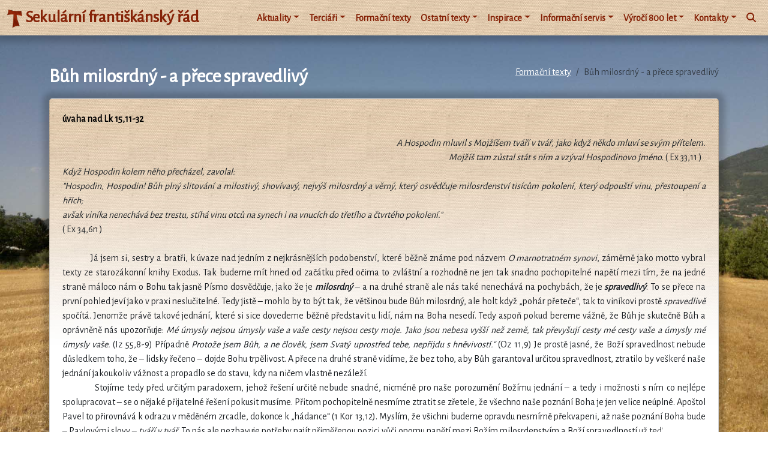

--- FILE ---
content_type: text/html; charset=utf-8
request_url: https://www.sfr.cz/texty/formacni-texty/a/buh-milosrdny-a-prece-spravedlivy
body_size: 14657
content:


<!DOCTYPE html>


<html>
<head><meta charset="UTF-8" /><meta http-equiv="X-UA-Compatible" content="IE=edge" /><meta name="viewport" content="width=device-width, initial-scale=1.0" /><title>
	Formační texty | Sekulární františkánský řád
</title><link rel="shortcut icon" href="/favicon.ico" type="image/x-icon" /><link rel="icon" href="/favicon.ico" type="image/x-icon" /><link href="https://cdn.fmm.cz/fontawesome4/css/font-awesome.min.css" rel="stylesheet" /><link rel="stylesheet" href="/content/css/site.min.css?20250509" />
    <script type="text/javascript" src="/content/scripts/site.min.js?20250509"></script>
    
</head>
<body>
    <header class="fixed-top">
        <nav class='navbar navbar-expand-xl navbar-multilevel'>
            <div class='container-fluid'>
                <a class='navbar-brand' href='/'>
                    <h1 class='h3 m-0 p-0'>
                        <img src='/content/img/tau.png' height='30' />&nbsp;Sekulární františkánský řád</h1>
                </a>
                <button class='navbar-toggler' type='button' data-bs-toggle='collapse' data-bs-target='#navbarNav' aria-controls='navbarNav' aria-expanded='false' aria-label='Toggle navigation'><span class='navbar-toggler-icon'></span></button>
                <div class='collapse navbar-collapse' id='navbarNav'>
                    <ul class='navbar-nav sm ms-auto'>
                        
<li class='nav-item dropdown  menu-level-0 page-1006 '>
                                                            <a class='nav-link dropdown-toggle' href='#' id='navitem1006' data-bs-toggle='dropdown' aria-haspopup='true' aria-expanded='false'>Aktuality</a>
                                                            <ul class='dropdown-menu roll-left' aria-labelledby='navitem1006'>
<li class=' menu-level-1 page-3 '><a class='dropdown-item' href='/aktuality/novinky' id='navitem3'>Novinky</a></li><li class=' menu-level-1 page-1015 '><a class='dropdown-item' href='/aktuality/pozvanky' id='navitem1015'>Pozvánky</a></li></ul></li>
<li class='nav-item dropdown  menu-level-0 page-1007 '>
                                                            <a class='nav-link dropdown-toggle' href='#' id='navitem1007' data-bs-toggle='dropdown' aria-haspopup='true' aria-expanded='false'>Terciáři</a>
                                                            <ul class='dropdown-menu roll-left' aria-labelledby='navitem1007'>
<li class=' menu-level-1 page-1019 '><a class='dropdown-item' href='/terciari/mistni-spolecenstvi' id='navitem1019'>Místní společenství</a></li><li class=' menu-level-1 page-1016 '><a class='dropdown-item' href='/terciari/narodni-rada' id='navitem1016'>Národní společenství a národní rada</a></li><li class=' menu-level-1 page-1020 '><a class='dropdown-item' href='/terciari/mezinarodni-spolecenstvi' id='navitem1020'>Mezinárodní společenství</a></li><li class=' menu-level-1 page-1021 '><a class='dropdown-item' href='/terciari/zakladni-dokumenty' id='navitem1021'>Základní dokumenty</a></li><li class=' menu-level-1 page-1014 '><a class='dropdown-item' href='/terciari/historie' id='navitem1014'>Historie</a></li></ul></li>
<li class='nav-item  active menu-level-0 page-1022 '><a class='nav-link' href='/texty/formacni-texty' id='navitem1022'>Formační texty</a></li><li class='nav-item dropdown  menu-level-0 page-1008 '>
                                                            <a class='nav-link dropdown-toggle' href='#' id='navitem1008' data-bs-toggle='dropdown' aria-haspopup='true' aria-expanded='false'>Ostatní texty</a>
                                                            <ul class='dropdown-menu roll-left' aria-labelledby='navitem1008'>
<li class=' menu-level-1 page-1024 '><a class='dropdown-item' href='/ostatni-texty/zakladni-kurs-frantiskanskeho-misionarskeho-charismatu' id='navitem1024'>Základní kurs františkánského misionářského charismatu</a></li><li class=' menu-level-1 page-1025 '><a class='dropdown-item' href='/ostatni-texty/formacek' id='navitem1025'>Formáček</a></li><li class=' menu-level-1 page-1027 '><a class='dropdown-item' href='/ostatni-texty/frantiskanska-literatura' id='navitem1027'>Františkánská literatura</a></li><li class=' menu-level-1 page-1044 '><a class='dropdown-item' href='/ostatni-texty/archiv-poutnika' id='navitem1044'>Archiv Poutníka</a></li><li class=' menu-level-1 page-1046 '><a class='dropdown-item' href='/ostatni-texty/liturgicky-kalendar' id='navitem1046'>Liturgický kalendář</a></li><li class=' menu-level-1 page-1051 '><a class='dropdown-item' href='/ostatni-texty/sbornik-pramenu-ke-studiu-dila-frantiska-noska' id='navitem1051'>Sborník pramenů ke studiu díla Františka Noska</a></li></ul></li>
<li class='nav-item dropdown  menu-level-0 page-1009 '>
                                                            <a class='nav-link dropdown-toggle' href='#' id='navitem1009' data-bs-toggle='dropdown' aria-haspopup='true' aria-expanded='false'>Inspirace</a>
                                                            <ul class='dropdown-menu roll-left' aria-labelledby='navitem1009'>
<li class=' menu-level-1 page-1028 '><a class='dropdown-item' href='/inspirace/svati-frantiskanske-rodiny' id='navitem1028'>Svatí františkánské  rodiny</a></li><li class=' menu-level-1 page-1029 '><a class='dropdown-item' href='/inspirace/fotogalerie' id='navitem1029'>Fotogalerie</a></li><li class=' menu-level-1 page-1045 '><a class='dropdown-item' href='/inspirace/frantiskanska-mista' id='navitem1045'>Františkánská místa</a></li><li class=' menu-level-1 page-1013 '><a class='dropdown-item' href='/inspirace/cyrilometodejska-pout' id='navitem1013'>Cyrilometodějská pouť</a></li><li class=' menu-level-1 page-1035 '><a class='dropdown-item' href='/inspirace/ke-stazeni' id='navitem1035'>Ke stažení</a></li><li class=' menu-level-1 page-1031 '><a class='dropdown-item' href='https://www.frantiskani.cz/index.php/kalendar-rocni-akce-sekularniho-frantiskanskeho-radu/' id='navitem1031'>Františkánský kalendář</a></li></ul></li>
<li class='nav-item dropdown  menu-level-0 page-1010 '>
                                                            <a class='nav-link dropdown-toggle' href='#' id='navitem1010' data-bs-toggle='dropdown' aria-haspopup='true' aria-expanded='false'>Informační servis</a>
                                                            <ul class='dropdown-menu roll-left' aria-labelledby='navitem1010'>
<li class=' menu-level-1 page-1032 '><a class='dropdown-item' href='/informacni-servis/zpravodaj-narodniho-bratrskeho-spolecenstvi' id='navitem1032'>Zpravodaj národního bratrského společenství</a></li><li class=' menu-level-1 page-1033 '><a class='dropdown-item' href='/informacni-servis/zapisy-z-jednani-narodni-rady' id='navitem1033'>Zápisy z jednání národní rady</a></li><li class=' menu-level-1 page-1034 '><a class='dropdown-item' href='/informacni-servis/zpravy-o-cinnosti-sfr' id='navitem1034'>Zprávy o činnosti SFŘ</a></li></ul></li>
<li class='nav-item dropdown  menu-level-0 page-1011 '>
                                                            <a class='nav-link dropdown-toggle' href='#' id='navitem1011' data-bs-toggle='dropdown' aria-haspopup='true' aria-expanded='false'>Výročí 800 let</a>
                                                            <ul class='dropdown-menu roll-left' aria-labelledby='navitem1011'>
<li class=' menu-level-1 page-1036 '><a class='dropdown-item' href='/vyroci-800-let/zivot-v-mbs' id='navitem1036'>Život v MBS</a></li><li class=' menu-level-1 page-1037 '><a class='dropdown-item' href='/vyroci-800-let/zivotni-cesta-bratri-a-sester' id='navitem1037'>Životní cesta bratří a sester</a></li><li class=' menu-level-1 page-1038 '><a class='dropdown-item' href='/vyroci-800-let/povolani-a-obdarovani' id='navitem1038'>Povolání a obdarování</a></li><li class=' menu-level-1 page-1039 '><a class='dropdown-item' href='/vyroci-800-let/nasi-duchovni-asistenti-a-knezi' id='navitem1039'>Naši duchovní asistenti a kněží</a></li><li class=' menu-level-1 page-1040 '><a class='dropdown-item' href='https://cs.wikipedia.org/wiki/D%C4%9Bjiny_Sekul%C3%A1rn%C3%ADho_franti%C5%A1k%C3%A1nsk%C3%A9ho_%C5%99%C3%A1du_v_%C4%8Cesku' id='navitem1040'>Dějiny SFŘ v Česku a Wikipedii</a></li></ul></li>
<li class='nav-item dropdown  menu-level-0 page-1012 '>
                                                            <a class='nav-link dropdown-toggle' href='#' id='navitem1012' data-bs-toggle='dropdown' aria-haspopup='true' aria-expanded='false'>Kontakty</a>
                                                            <ul class='dropdown-menu roll-left' aria-labelledby='navitem1012'>
<li class=' menu-level-1 page-1041 '><a class='dropdown-item' href='/terciari/narodni-rada' id='navitem1041'>Národní rada</a></li><li class=' menu-level-1 page-1042 '><a class='dropdown-item' href='/terciari/mistni-spolecenstvi' id='navitem1042'>Místní společenství</a></li><li class=' menu-level-1 page-1043 '><a class='dropdown-item' href='/terciari/narodni-rada/pokyny-pro-platby' id='navitem1043'>Pokyny pro platby na účet NR SFŘ</a></li><li class=' menu-level-1 page-1030 '><a class='dropdown-item' href='/kontakty/frantiskani-na-internetu' id='navitem1030'>Františkáni na internetu</a></li></ul></li>


                        <li class="text-center"><a href="javascript:toggleSearch();" class="nav-link"><i class="fa fa-search"></i></a></li>
                    </ul>
                </div>
            </div>
        </nav>
    </header>
    <main>
        <div class="container" style="display: none;" id="boxSearch">
            <script async src="https://cse.google.com/cse.js?cx=a3636034f2c1e4263"></script>
            <div class="gcse-search"></div>
        </div>
        
    
    
    <article>
        <div class="container">
            <!-- ff|page|1022 -->
            <!-- ff|position|9 -->
            <!-- ff|article|390 -->
            <div class="d-flex flex-wrap-reverse align-items-stretch">
                <nav class="breadcrumb ms-auto order-1 d-flex align-items-end" aria-label="breadcrumb"><ol class='breadcrumb'>
<li class='breadcrumb-item'><a href='/texty/formacni-texty'>Formační texty</a></li><li class='active breadcrumb-item'>Bůh milosrdný - a přece spravedlivý</li></ol>
</nav>
                <div class="order-0">
                    <h2 class="text-white">Bůh milosrdný - a přece spravedlivý</h2>
                </div>
            </div>
            <div class="card">
                <div class="card-body">
                    <p><b>úvaha nad Lk 15,11-32</b></p>
                    <div style="text-align: right;" align="right"><em>A Hospodin mluvil s Mojž&iacute;&scaron;em tv&aacute;ř&iacute; v tv&aacute;ř, jako když někdo mluv&iacute; se sv&yacute;m př&iacute;telem.</em></div>
<div style="text-align: right;" align="right"><em><span>&nbsp;&nbsp; Mojž&iacute;&scaron; tam zůstal st&aacute;t s n&iacute;m a vz&yacute;val Hospodinovo jm&eacute;no</span></em>. ( Ex 33,11 ) &nbsp;</div>
<div style="text-align: justify;"><em>Když Hospodin kolem něho přech&aacute;zel, zavolal: </em></div>
<div style="text-align: justify;"><em>"Hospodin, Hospodin! Bůh pln&yacute; slitov&aacute;n&iacute; a milostiv&yacute;, shov&iacute;vav&yacute;, nejv&yacute;&scaron; milosrdn&yacute; a věrn&yacute;,&nbsp;kter&yacute; osvědčuje milosrdenstv&iacute; tis&iacute;cům pokolen&iacute;, kter&yacute; odpou&scaron;t&iacute; vinu, přestoupen&iacute; a hř&iacute;ch; </em></div>
<div style="text-align: justify;"><em>av&scaron;ak vin&iacute;ka nenech&aacute;v&aacute; bez trestu, st&iacute;h&aacute; vinu otců na synech i na vnuc&iacute;ch do třet&iacute;ho a čtvrt&eacute;ho pokolen&iacute;." </em></div>
<div style="text-align: justify;">( Ex 34,6n )</div>
<div style="text-align: justify;">&nbsp;</div>
<div style="text-align: justify;">&nbsp;<span>&nbsp;&nbsp;&nbsp;&nbsp;&nbsp;&nbsp;&nbsp;&nbsp;&nbsp;&nbsp; J&aacute; jsem si, sestry a bratři, k&nbsp;&uacute;vaze nad jedn&iacute;m z&nbsp;nejkr&aacute;sněj&scaron;&iacute;ch podobenstv&iacute;, kter&eacute; běžně zn&aacute;me pod n&aacute;zvem <em>O marnotratn&eacute;m synovi</em>, z&aacute;měrně jako motto vybral texty ze staroz&aacute;konn&iacute; knihy Exodus. Tak budeme m&iacute;t hned od zač&aacute;tku před očima to zvl&aacute;&scaron;tn&iacute; a rozhodně ne jen tak snadno pochopiteln&eacute; napět&iacute; mezi t&iacute;m, že na jedn&eacute; straně m&aacute;loco n&aacute;m o Bohu tak jasně P&iacute;smo dosvědčuje, jako že je <strong><em>milosrdn&yacute;</em></strong> &ndash; a na druh&eacute; straně ale n&aacute;s tak&eacute; nenech&aacute;v&aacute; na pochyb&aacute;ch, že je <strong><em>spravedliv&yacute;</em></strong>. To se přece na prvn&iacute; pohled jev&iacute; jako v&nbsp;praxi neslučiteln&eacute;. Tedy jistě &ndash; mohlo by to b&yacute;t tak, že vět&scaron;inou bude Bůh milosrdn&yacute;, ale holt když &bdquo;poh&aacute;r přeteče&ldquo;, tak to vin&iacute;kovi prostě <em>spravedlivě</em> spoč&iacute;t&aacute;. Jenomže pr&aacute;vě takov&eacute; jedn&aacute;n&iacute;, kter&eacute; si sice dovedeme běžně představit u lid&iacute;, n&aacute;m na Boha nesed&iacute;. Tedy aspoň pokud bereme v&aacute;žně, že Bůh je skutečně Bůh a opr&aacute;vněně n&aacute;s upozorňuje: <em>M&eacute; &uacute;mysly nejsou &uacute;mysly va&scaron;e a va&scaron;e cesty nejsou cesty moje. Jako jsou nebesa vy&scaron;&scaron;&iacute; než země, tak převy&scaron;uj&iacute; cesty m&eacute; cesty va&scaron;e a &uacute;mysly m&eacute; &uacute;mysly va&scaron;e.</em> (Iz 55,8-9) Př&iacute;padně <em>Protože jsem Bůh, a ne člověk, jsem Svat&yacute; uprostřed tebe, nepřijdu s&nbsp;hněvivost&iacute;.&ldquo;</em> (Oz 11,9) Je prostě jasn&eacute;, že Bož&iacute; spravedlnost nebude důsledkem toho, že &ndash; lidsky řečeno &ndash; dojde Bohu&nbsp;trpělivost. A přece na druh&eacute; straně vid&iacute;me, že bez toho, aby Bůh garantoval určitou spravedlnost, ztratilo by ve&scaron;ker&eacute; na&scaron;e jedn&aacute;n&iacute; jakoukoliv v&aacute;žnost a propadlo se do stavu, kdy na ničem vlastně nez&aacute;lež&iacute;.</span></div>
<div style="text-align: justify;"><span>&nbsp;&nbsp;&nbsp;&nbsp;&nbsp;&nbsp;&nbsp;&nbsp;&nbsp;&nbsp;&nbsp; Stoj&iacute;me tedy před určit&yacute;m paradoxem, jehož ře&scaron;en&iacute; určitě nebude snadn&eacute;, nicm&eacute;ně pro na&scaron;e porozuměn&iacute; Bož&iacute;mu jedn&aacute;n&iacute; &ndash; a tedy i možnosti s&nbsp;n&iacute;m co nejl&eacute;pe spolupracovat &ndash; se o nějak&eacute; přijateln&eacute; ře&scaron;en&iacute; pokusit mus&iacute;me. Přitom pochopitelně nesm&iacute;me ztratit se zřetele, že v&scaron;echno na&scaron;e pozn&aacute;n&iacute; Boha je jen velice ne&uacute;pln&eacute;. Apo&scaron;tol Pavel to přirovn&aacute;v&aacute; k&nbsp;odrazu v&nbsp;měděn&eacute;m zrcadle, dokonce k &bdquo;h&aacute;dance&ldquo; (1 Kor 13,12).&nbsp;Mysl&iacute;m, že v&scaron;ichni budeme opravdu nesm&iacute;rně překvapeni, až na&scaron;e pozn&aacute;n&iacute; Boha bude &ndash; Pavlov&yacute;mi slovy &ndash; <em>tv&aacute;ř&iacute; v&nbsp;tv&aacute;ř</em>. To n&aacute;s ale nezbavuje potřeby naj&iacute;t přiměřenou pozici vůči onomu napět&iacute; mezi Bož&iacute;m milosrdenstv&iacute;m a Bož&iacute; spravedlnost&iacute; už teď.</span></div>
<div style="text-align: justify;"><span>&nbsp;&nbsp;&nbsp;&nbsp;&nbsp;&nbsp;&nbsp;&nbsp;&nbsp;&nbsp;&nbsp; To nejjednodu&scaron;&scaron;&iacute;, ale určitě chybn&eacute; ře&scaron;en&iacute; by bylo jednu z&nbsp;těchto dvou skutečnost&iacute; z&aacute;sadně potlačit. Vlastně ji nebrat v&aacute;žně. Jež&iacute;&scaron; to podobenstv&iacute; vykl&aacute;dal hlavně farizeům &ndash; a to proto, aby se poznali v&nbsp;tom star&scaron;&iacute;m synovi. Je vůbec zaj&iacute;mav&eacute;, že my si tohle podobenstv&iacute; hlavně pamatujeme podle toho mlad&scaron;&iacute;ho syna &ndash; marnotratn&eacute;ho &ndash; ale ten je z&nbsp;hlediska původn&iacute;ho Jež&iacute;&scaron;ova z&aacute;měru z&nbsp;těch tř&iacute; kl&iacute;čov&yacute;ch postav ten nejm&eacute;ně důležit&yacute;. Rozhoduj&iacute;c&iacute; rozhovor se odehraje na konci toho podobenstv&iacute; mezi Otcem a t&iacute;m star&scaron;&iacute;m synem. A pr&aacute;vě na jedn&aacute;n&iacute; toho star&scaron;&iacute;ho syna Jež&iacute;&scaron; ukazuje, kam to dospěje když člověk ztrat&iacute; z&aacute;sadn&iacute;, hlubokou důvěru v&nbsp;Bož&iacute; milosrdenstv&iacute;. Nejen, že se stane nesnesiteln&yacute; těm druh&yacute;m, kter&eacute; neust&aacute;le sleduje, kde zase co &scaron;patn&eacute;ho provedli, ale on se stane nesnesiteln&yacute; nakonec s&aacute;m sobě. Kolik vnitřn&iacute; bolesti je ve v&yacute;čitce onoho star&scaron;&iacute;ho syna <em>&bdquo;Tolik let už ti slouž&iacute;m a nikdy jsem neporu&scaron;il ž&aacute;dn&yacute; tvůj př&iacute;kaz; a mně jsi nikdy nedal ani kůzle, abych se poveselil se sv&yacute;mi př&aacute;teli.&ldquo; </em>(Lk 15,29). Ch&aacute;pete to? On tu vlastně ř&iacute;k&aacute;, že celou dobu, kdy byl u sv&eacute;ho otce a plnil to, co si otec přeje, byl ne&scaron;ťastn&yacute;. To je hrozn&eacute;! A bohužel vůbec to nen&iacute; pot&iacute;ž jen farizeů Jež&iacute;&scaron;ovy doby. Vždyť tihle farizeov&eacute; vůbec nebyli nějac&iacute; fale&scaron;n&iacute;ci, jak se dneska běžně soud&iacute;. To byli lid&eacute; vnitřně velmi poctiv&iacute;, brali život s&nbsp;Bohem nesm&iacute;rně v&aacute;žně. Jenomže jako rozhoduj&iacute;c&iacute; charakteristiku pro Bož&iacute; vztah k&nbsp;n&aacute;m vzali spravedlnost. A dělali v&scaron;e pro to, aby si &ndash; obrazně řečeno - mohli před Boha stoupnout a ř&iacute;ct: <em>Neporu&scaron;il ž&aacute;dn&yacute; tvůj př&iacute;kaz, nejsem jako v&scaron;ichni ti hř&iacute;&scaron;n&iacute;ci, ti ostatn&iacute;, kteř&iacute; neobst&aacute;li před tvou spravedlnost&iacute;. J&aacute; jsem obst&aacute;l, teď mi podle pr&aacute;va dej mou věčnou odměnu.</em> V&yacute;sledky zn&aacute;me: u Jež&iacute;&scaron;e si t&iacute;mhle postojem pochvalu nez&iacute;skali: <em>Jděte a učte se, co to je: milosrdenstv&iacute; chci &ndash; a ne oběť </em>(Mt 9,13)</span></div>
<div style="text-align: justify;"><span>&nbsp;&nbsp;&nbsp;&nbsp;&nbsp;&nbsp;&nbsp;&nbsp;&nbsp;&nbsp;&nbsp; Dobře, tedy upřednostňovat spravedlnost před milosrdenstv&iacute;m, nen&iacute; cestou, kter&aacute; by n&aacute;m pomohla &uacute;činně ře&scaron;it paradox Boha milosrdn&eacute;ho a současně spravedliv&eacute;ho. Dneska je ov&scaron;em u mnoh&yacute;ch běžněj&scaron;&iacute; opačn&aacute; tendence: o Bož&iacute; spravedlnosti raději nemluvit vůbec. Jenomže to je nejen nepoctiv&eacute; vůči tomu, co n&aacute;m Bůh o sobě prozradil v&nbsp;Bibli, ale &ndash; jak už jsem ř&iacute;kal &ndash; ignorov&aacute;n&iacute; spravedlnosti by rozvr&aacute;tilo nakonec ve&scaron;ker&yacute; mravn&iacute; život. Je ostatně typick&eacute;, že děti b&yacute;vaj&iacute; na nespravedlnost zvl&aacute;&scaron;ť citliv&eacute;. Ignorovat nespravedlnost prostě nelze. Ani z&nbsp;Bož&iacute; strany.</span></div>
<div style="text-align: justify;">Jak tedy budeme hledat ře&scaron;en&iacute;, kter&eacute; bude pr&aacute;vo jak Bož&iacute; spravedlnosti, tak Bož&iacute;mu milosrdenstv&iacute;?</div>
<div style="text-align: justify;">Jsem přesvědčen, že cesta vede pro mnoh&eacute; překvapivě prohlouben&iacute;m toho, co je Bož&iacute;m milosrdenstv&iacute;m. Př&iacute;li&scaron; rychle totiž &ndash; byť třebas jen podvědomě &ndash; tahle rozhoduj&iacute;c&iacute; Bož&iacute; charakteristika v&nbsp;na&scaron;em uvažov&aacute;n&iacute; degeneruje na jakousi <em>dobr&aacute;ckost</em>, kter&aacute; se pochopitelně s&nbsp;jakoukoliv spravedlnost&iacute; vylučuje. Je to dobr&aacute;ckost onoho učitele ze zn&aacute;m&eacute;ho filmu <em>Cesta do hlubin &scaron;tud&aacute;kovy du&scaron;e</em>, kter&eacute;ho skvěle hr&aacute;l Jindřich Plachta. To opravdu nen&iacute; model pro milosrdenstv&iacute; Bož&iacute;. Co j&iacute;m tedy je?</div>
<div style="text-align: justify;"><span>&nbsp;&nbsp;&nbsp;&nbsp;&nbsp;&nbsp;&nbsp;&nbsp;&nbsp;&nbsp;&nbsp; Zaposlouchejme se do vlastn&iacute; Bož&iacute; sebe charakteristiky: <em>&bdquo;Copak zapomene žena na sv&eacute; nemluvně? Copak nem&aacute; slitov&aacute;n&iacute; nad plodem sv&eacute;ho lůna? A i kdyby ona zapomněla, j&aacute; na tebe nezapomenu. Hle, do dlan&iacute; jsem si tě vyryl!&ldquo;</em>(Iz 49,15-16a)</span></div>
<div style="text-align: justify;"><span>&nbsp;&nbsp;&nbsp;&nbsp;&nbsp;&nbsp;&nbsp;&nbsp;&nbsp;&nbsp;&nbsp; <em>&bdquo;Bůh nechce smrt hř&iacute;&scaron;n&iacute;ka, ale aby se obr&aacute;til a byl živ.&ldquo;</em></span></div>
<div style="text-align: justify;"><em>&bdquo;Neboť tak Bůh miloval svět, že dal sv&eacute;ho jedin&eacute;ho Syna, aby ž&aacute;dn&yacute;, kdo v&nbsp;něho věř&iacute; nezahynul, ale měl život věčn&yacute;. Vždyť Bůh neposlal sv&eacute;ho Syna na svět proto, aby svět soudil, ale aby skrze něj byl svět spasen</em>.&ldquo;(Jan 3,16)<em>, </em></div>
<div style="text-align: justify;">A kl&iacute;čov&yacute; svědek Jan Zebedeův &ndash; Mil&aacute;ček P&aacute;ně: <em>&bdquo;My, kteř&iacute; jsme uvěřili, poznali jsme l&aacute;sku, jakou m&aacute; Bůh k&nbsp;n&aacute;m. Bůh je l&aacute;ska...&ldquo;</em> (1Jan4,16).&nbsp;</div>
<div style="text-align: justify;">Když si stovky podobn&yacute;ch svědectv&iacute; shrneme do několika&nbsp;m&aacute;lo vět, vyjde n&aacute;m v&nbsp;podstatě toto Bož&iacute; sdělen&iacute;: <strong><em>J&aacute; jsem l&aacute;ska. Miluji tě, a nikdy tomu nemůže b&yacute;t jinak. Přestože jsem v&scaron;emohouc&iacute;, jednu věc udělat nemohu. <u>Nemohu tě přestat milovat</u>... </em></strong></div>
<div style="text-align: justify;">Jeho <u>l&aacute;ska bude m&iacute;t posledn&iacute; slovo</u>. To je obsah zjeven&iacute; v&nbsp;osobě Jež&iacute;&scaron;e Krista</div>
<div style="text-align: justify;">Bůh miluje člověka neust&aacute;le a bezpodm&iacute;nečně. &bdquo;Jeho l&aacute;ska je věčn&aacute;, nikdy nepřest&aacute;v&aacute;.&ldquo; Ani tehdy, když ho sv&yacute;m hř&iacute;chem odm&iacute;t&aacute;m. A pr&aacute;vě tady je kl&iacute;č k&nbsp;porozuměn&iacute; Bož&iacute; spravedlnosti. Ona totiž věz&iacute; v&nbsp;tom, že Bůh respektuje vůli toho, kdo jej odm&iacute;t&aacute;. Reaguje tedy pr&aacute;vě opačně, než je n&aacute;m, lidem přirozen&eacute;: Pokud naraz&iacute;me na něč&iacute; odpor &ndash; např&iacute;klad rodič d&iacute;těte, je zcela běžn&eacute;, že &ndash; u vědom&iacute; toho, co je pro d&iacute;tě přece spr&aacute;vn&eacute; &ndash; rodič odpor d&iacute;těte &bdquo;zlom&iacute;&ldquo;.</div>
<div style="text-align: justify;"><span>&nbsp;&nbsp;&nbsp;&nbsp;&nbsp;&nbsp;&nbsp;&nbsp;&nbsp;&nbsp;&nbsp; My bychom byli velmi n&aacute;chyln&iacute; Bohu poradit, aby jednal podobně &ndash; aby člověka, kter&yacute; se mu př&iacute;č&iacute;, &bdquo;zlomil&ldquo;. Bůh ov&scaron;em &bdquo;zlomit&ldquo; vůli člověka nechce &ndash; t&iacute;m by totiž zničil z&nbsp;něj pr&aacute;vě to, kvůli čemu ho miluje. T&iacute;m by zničil svůj obraz v&nbsp;něm. Zničil by jeho svobodu a t&iacute;m jeho ve&scaron;kerou hodnotu. Prostě Bůh bere mnohem v&aacute;žněji na&scaron;i svobodu, než ji bereme my sami<strong>. Jeho trestem je to, že na&scaron;i vůli skutečně respektuje i tehdy, když si sv&yacute;m rozhodnut&iacute;m ubl&iacute;ž&iacute;me.</strong></span></div>
<div style="text-align: justify;"><span>&nbsp;&nbsp;&nbsp;&nbsp;&nbsp;&nbsp;&nbsp;&nbsp;&nbsp;&nbsp;&nbsp; Přibl&iacute;ž&iacute;m v&aacute;m to na mal&eacute; sc&eacute;nce, kterou jsem s&aacute;m zažil. Otec držel za ruku mal&eacute;ho Jen&iacute;ka, ho&scaron;&iacute;ka zhruba tř&iacute;let&eacute;ho - tedy přesně v&nbsp;typick&eacute;m obdob&iacute; prvn&iacute;ho vzdoru &ndash; a chtěl jej odv&eacute;st k&nbsp;j&iacute;dlu nebo jin&eacute; činnosti, jež byla v&nbsp;tu chv&iacute;li v&nbsp;jeho prospěch. Teď už si přesně nepamatuji, co to bylo. Každop&aacute;dně se Jen&iacute;k začal vzpouzet. Nechtěl a v&scaron;&iacute; silou t&aacute;hl na opačnou stranu, než kam s&nbsp;n&iacute;m chtěl směřovat jeho otec. Ten se snažil nejprve m&iacute;rně chlapce přesvědčit, že je skutečně potřeba, aby už &scaron;el, pak ho varoval, že to &scaron;patně dopadne. Ale mal&yacute; zarputilec d&aacute;l ze v&scaron;ech sil t&aacute;hnul proti otci. Aby dodal co největ&scaron;&iacute; &uacute;činnost sv&eacute; snaze, odklonil se na opačnou stranu. A tu &ndash; m&iacute;sto aby mal&eacute;ho neposluchu p&aacute;rkr&aacute;t přet&aacute;hl přes zadek (jak by běžně rodič udělal) -&nbsp;onen otec jen povolil svou ruku a chlapce pustil. V&yacute;sledek je v&aacute;m snad hned jasn&yacute;. Mal&yacute; vzbouřenec sebou sekl na zem v&nbsp;důsledku vlastn&iacute; negativn&iacute; energie, kterou původně zaměřil proti otcově&nbsp;vůli. Teď ho jeho vlastn&iacute; energie poř&aacute;dně vytrestala. Jeho otec neudělal nic jin&eacute;ho, než že nechal nakonec průchod jeho vlastn&iacute; vůli. Přitom je pochopiteln&eacute;, že radost z&nbsp;toho neměl ani jeden. Jen&iacute;kova bolest nebyla ani otci lhostejn&aacute;. Přesto se tento postup uk&aacute;zal značně &uacute;činn&yacute; &ndash; a podle otcova svědectv&iacute; v&yacute;znamně zkr&aacute;til ono kritick&eacute; obdob&iacute; vzdoru, aniž by vedl k&nbsp;podlomen&iacute; chlapcovy vůle či rozbit&iacute; vztahu mezi n&iacute;m a otcem.</span></div>
<div style="text-align: justify;">&nbsp;</div>
<div style="text-align: justify;">&nbsp;Když se tedy vr&aacute;t&iacute;m od t&eacute;to mal&eacute; analogie ke vztahu Boha a jeho tvorů, pak můžeme sice kl&aacute;st ot&aacute;zku, jestli to Bůh s&nbsp;lidskou svobodu &bdquo;nepřehnal&ldquo; &ndash; když ta vlastně umožňuje mu vzdorovat, ale rozhodně se už ned&aacute; ř&iacute;ci, že by jeho milosrdenstv&iacute; vylučovalo spravedlnost. Naopak &ndash; i průchod spravedlnosti je tu n&aacute;hle př&iacute;mo umožňov&aacute;n důsledn&yacute;m naplňov&aacute;n&iacute;m Bož&iacute;ho milosrdenstv&iacute;.</div>
<div style="text-align: justify;">Nen&iacute; to ov&scaron;em&nbsp;z&nbsp;Bož&iacute; strany &bdquo;zadarmo&ldquo;. V&iacute;me z&nbsp;nesčetn&yacute;ch svědectv&iacute; P&iacute;sma i odjinud, že Bůh &ndash; podobně jako ten otec v&nbsp;na&scaron;em př&iacute;běhu s&nbsp;Jen&iacute;kem &ndash; přesvědčuje, varuje, hroz&iacute; &ndash; a když nen&iacute; zbyt&iacute;, tak i &bdquo;pust&iacute;&ldquo; &ndash; tedy d&aacute; průchod spravedlnosti. Jenomže to v&scaron;echno mus&iacute; b&yacute;t &bdquo;dotov&aacute;no&ldquo; nekonečnost&iacute; Bož&iacute; l&aacute;sky. Vždyť pr&aacute;vě v&nbsp;tom je rozd&iacute;l mezi m&iacute;rou svobody, kterou sv&eacute;mu d&iacute;těti může poskytnout lidsk&yacute; otec (i ten moudr&yacute;, o kter&eacute;m byla řeč) a Otec nebesk&yacute;: <strong><em>&bdquo;L&aacute;ska je nejmocněj&scaron;&iacute; pr&aacute;vě ve sv&eacute; bezmoci,&ldquo; </em></strong>což snad napsala Edit Steinov&aacute;. A j&aacute; k&nbsp;tomu jen dopln&iacute;m: Ano &ndash; l&aacute;ska je t&iacute;m mocněj&scaron;&iacute;, č&iacute;m v&iacute;c unese utrpen&iacute; pro sv&eacute;ho milovan&eacute;ho. Proto se Bož&iacute; l&aacute;ska může jevit mnohdy tak bezmocn&aacute;. Apo&scaron;tolov&eacute; by s&nbsp;vesnic&iacute;, kde je nepřijali, zatočili &uacute;plně jinak, než Jež&iacute;&scaron;. Ten jim v&scaron;ak tvrdě připomene, že <em>&bdquo;nevěd&iacute;, jak&eacute;ho jsou Ducha&ldquo;</em>. A norm&aacute;ln&iacute; hospod&aacute;ř by tak&eacute; plevel nenechal růst společně s&nbsp;p&scaron;enic&iacute;, jak rad&iacute; Jež&iacute;&scaron;. Tahle Bož&iacute; velkorysost je možn&aacute; jen proto, že Bůh je schopen v&scaron;echnu bolest způsobenou jedn&aacute;n&iacute;m proti němu &ndash; tedy hř&iacute;chem &ndash; un&eacute;st svou l&aacute;skou a dokonce j&iacute; proměnit v&nbsp;odpu&scaron;těn&iacute;.</div>
<div style="text-align: justify;">Jenomže &ndash; tady je&scaron;tě nemůžeme skončit, i když by se to docela nab&iacute;zelo. Nemůžeme totiž obej&iacute;t skutečnost, kter&aacute; nutně s&nbsp;t&eacute;matem Bož&iacute;ho milosrdenstv&iacute; a spravedlnosti souvis&iacute; &ndash; a kter&aacute; je vlastně protažen&iacute;m v&scaron;eho, o čem jsme dosud hovořili, na <strong>věčnost</strong>. Ano, řeč bude o <em>věčn&eacute;m zavržen&iacute;</em>, tedy o tom, co se při povrchn&iacute;m pohledu zd&aacute; &uacute;plně neslučiteln&eacute; s&nbsp;Bož&iacute;m milosrdenstv&iacute;m, ale co by v&aacute;s, pokud jste už pochopili, že Bož&iacute; spravedlnost je jen do krajnosti vystupňovan&eacute; Bož&iacute; milosrdenstv&iacute;, zase tolik překvapit nemělo.</div>
<div style="text-align: justify;">&uacute;plně ze v&scaron;eho nejdř&iacute;v si představte &ndash; a to co nejživěji &ndash; situaci, kterou už jistě každ&yacute; z&nbsp;v&aacute;s aspoň jednou zažil: jste v&nbsp;temn&eacute; m&iacute;stnosti &ndash; v&nbsp;pokoji za stažen&yacute;mi roletami, ve stanu, ve sklepě, v&nbsp;jeskyni&nbsp;&ndash; zkr&aacute;tka někde, kde je m&aacute;lo světla a v&aacute;&scaron; zrak se tedy mus&iacute; krajně nam&aacute;hat, abyste vůbec něco viděli. A teď &ndash; najednou se z&nbsp;toho ocitnete v&nbsp;prostoru zalit&eacute;m světlem. Buď někdo rozsv&iacute;t&iacute; silnou z&aacute;řivku, do m&iacute;stnosti n&aacute;hle proniknou paprsky slunce, ze stanu vyběhnete na poledn&iacute;m sluncem zalitou paseku. Jak&aacute; je va&scaron;e prvn&iacute; reakce na tento vp&aacute;d světla? Bolest&iacute; zavřete oči. Nejraději byste byli zp&aacute;tky v&nbsp;t&eacute; temnotě. Pobyt na tom ž&aacute;ru v&aacute;m prostě způsob&iacute; velk&eacute; utrpen&iacute;. A přitom se na tom slunci &scaron;ťastně může proh&aacute;nět spousta va&scaron;ich kamar&aacute;dů, kteř&iacute; se na něj ov&scaron;em dostali hezky pozvolna, bez onoho &scaron;okuj&iacute;c&iacute;ho přechodu mezi tmou a pln&yacute;m světlem.</div>
<div style="text-align: justify;">O tom, co n&aacute;s ček&aacute; po smrti &ndash; tedy jak bude na&scaron;e existence <em>vypadat</em> &bdquo;potom&ldquo; &ndash; se sice mnoh&eacute; v&nbsp;lidov&eacute; zbožnosti (i bezbožnosti) navykl&aacute;dalo, ale poctiv&aacute; křesťansk&aacute; teologie se vždycky držela upozorněn&iacute; apo&scaron;tola Pavla z&nbsp;prvn&iacute;ho listu do Korinta: <em>Co oko nevidělo a ucho nesly&scaron;elo, co ani člověku na mysl nepři&scaron;lo, připravil Bůh těm, kdo ho miluj&iacute;.</em> (1Kor 2,9). Prakticky v&scaron;echno, co n&aacute;s může napadnout o na&scaron;em byt&iacute; &bdquo;potom&ldquo; &ndash; jsou jenom nepřiměřen&eacute; fantazie. Pouze v&nbsp;jedn&eacute; věci celkem měli křesťan&eacute; od poč&aacute;tku jasno: naprosto rozhoduj&iacute;c&iacute; charakteristikou onoho <em>byt&iacute; potom</em>, kdy člověk projede branou smrti, je <strong>společenstv&iacute; s&nbsp;Bohem</strong>. A to &ndash; zase řečeno s&nbsp;apo&scaron;tolem Pavlem &ndash; společenstv&iacute; <em>tv&aacute;ř&iacute; v&nbsp;tv&aacute;ř</em>. Douf&aacute;m, že si to nepředstavujete doslovně &ndash; to bychom zase byli u těch nepřiměřen&yacute;ch fantazi&iacute;. T&iacute;m m&aacute; b&yacute;t v&nbsp;prv&eacute; řadě vyj&aacute;dřeno, že zat&iacute;mco teď n&aacute;m Boha zakr&yacute;v&aacute; cel&eacute; stvořen&iacute;, v&nbsp;němž se Bůh projevuje pouze nepř&iacute;mo, a jen tu a tam j&iacute;m probleskne paprsek jeho vlastn&iacute;ho byt&iacute;, potom tahle zvl&aacute;&scaron;tn&iacute; &bdquo;hra na schov&aacute;vanou&ldquo; skonč&iacute;. Ona totiž m&aacute; v&nbsp;tomto na&scaron;em životě velmi důležit&yacute; smysl: my se j&iacute; velice pozvolna m&aacute;me naučit pr&aacute;vě pob&yacute;vat v&nbsp;trval&eacute; Bož&iacute; př&iacute;tomnosti. A když se vr&aacute;t&iacute;me k&nbsp;tomu př&iacute;kladu se sluncem zalitou loukou, je to docela pochopiteln&eacute;. Tak, jako na př&iacute;m&eacute; slunce si mus&iacute; člověk postupně zvykat, mus&iacute; si postupně zvykat i na s&iacute;lu ž&aacute;ru Bož&iacute;ho byt&iacute; &ndash; totiž samotn&eacute; L&aacute;sky.</div>
<div style="text-align: justify;">Nu a teď si představte, jakou perspektivu m&aacute; člověk, kter&yacute; nejen nepokročil během sv&eacute;ho života nijak k&nbsp;tomu, aby si aspoň trochu přivykl na pob&yacute;v&aacute;n&iacute; v&nbsp;př&iacute;tomnosti &bdquo;neředěn&eacute;&ldquo; Bož&iacute; L&aacute;sky, ale dokonce je&scaron;tě velmi mnoho pokročil na cestě od n&iacute;. Apo&scaron;tol Jan zaznamen&aacute;v&aacute;, jak Jež&iacute;&scaron; o takov&yacute;ch lidech ř&iacute;kal, že si &bdquo;zamilovali tmu&ldquo;. Ve 25. kapitole evangelia podle Matou&scaron;e je vidět, že třeba i mal&yacute; projev upř&iacute;mn&eacute; l&aacute;sky může b&yacute;t tou &bdquo;vstupenkou&ldquo; do Bož&iacute; př&iacute;tomnosti, d&iacute;ky n&iacute;ž pro n&aacute;s pob&yacute;v&aacute;n&iacute; v&nbsp;pln&eacute; L&aacute;sce nebude nesnesitelnou bolest&iacute;. Nebudu teď vykl&aacute;dat o očistci &ndash; ale je docela dobře představiteln&eacute;, že nějak&aacute; &bdquo;přivykac&iacute; kůra&ldquo; může vět&scaron;inu z&nbsp;n&aacute;s, nikterak oslniv&yacute;ch přeborn&iacute;ků v&nbsp;l&aacute;sce, čekat.</div>
<div style="text-align: justify;">Jenomže co s&nbsp;takov&yacute;m člověkem, kter&yacute; nejen po ničem takov&eacute;m jako život v&nbsp;l&aacute;sce netoužil a kter&yacute; pro něj skutečně nic ve sv&eacute;m životě neudělal, ale dokonce &ndash; kter&yacute; při onom nezastřen&eacute;m setk&aacute;n&iacute; s&nbsp;Bohem pozn&aacute;v&aacute;, jak hrozn&yacute; život, promarněn&yacute; z&nbsp;hlediska l&aacute;sky, za sebou m&aacute;. Je jako člověk, kter&yacute; dosud nosil masku &ndash; a nyn&iacute; je nucen bez n&iacute; pohl&eacute;dnout do zrcadla: to, co vid&iacute;, je odpudiv&yacute; tvor, zcela usvědčen&yacute; Bož&iacute; kr&aacute;sou z&nbsp;toho, že ve sv&eacute;m dosavadn&iacute;m životě vsadil na naprosto &scaron;patnou kartu, kter&yacute; se teď hnus&iacute; s&aacute;m sobě. Pobyt ve světle Bož&iacute; Pravdy, Kr&aacute;sy a L&aacute;sky je pro něj nesnesiteln&yacute;.</div>
<div style="text-align: justify;">Dalo by se to přesto je&scaron;tě nějak zachr&aacute;nit? Ano &ndash; kdyby navzdory v&scaron;emu si takov&yacute; člověk nechal od Boha odpustit ten svůj zpackan&yacute;, zlu zasvěcen&yacute; život. Bůh je opravdu vždy a předev&scaron;&iacute;m milosrdn&yacute;. Av&scaron;ak pokud ani v&nbsp;tento rozhoduj&iacute;c&iacute; moment takov&yacute; ne&scaron;ťastn&iacute;k v&nbsp;jeho milosrdenstv&iacute; neuvěř&iacute;, pokud zaujme &ndash; v&nbsp;důsledku p&yacute;chy i zoufalstv&iacute; nad sebou &ndash; postoj: <strong><em>Ani Ty, Bože, mi nemůže&scaron; odpustit tak př&iacute;&scaron;ern&yacute; život</em></strong>, pak jedinou, tragickou službou Bož&iacute;ho milosrdenstv&iacute; vůči takov&eacute;mu člověku je, že spln&iacute; jeho př&aacute;n&iacute; a propust&iacute; ho navždy ze sv&eacute; př&iacute;tomnosti. Nebyla to &bdquo;tvrd&aacute; Bož&iacute; spravedlnost&ldquo;, kter&aacute; jej k&nbsp;tomu odsoudila &ndash; byla to tvrdost jeho vlastn&iacute; p&yacute;chy, ta ho k&nbsp;tomu odsoudila. A milosrdn&aacute; Bož&iacute; spravedlnost jen nechala průchod jeho zlem znetvořen&eacute; svobodě, kter&aacute; už nedok&aacute;zala důvěřovat Bož&iacute;mu milosrdenstv&iacute; &ndash; a bez toho nemohla v&nbsp;Jeho bl&iacute;zkosti d&aacute;l ž&iacute;t, protože j&iacute; Bož&iacute; bl&iacute;zkost působila nesnesiteln&aacute; muka.</div>
<div style="text-align: justify;">Možn&aacute; v&aacute;s teď napad&aacute;, že by &bdquo;milosrdněj&scaron;&iacute;&ldquo; bylo tvora, kter&yacute; takto zoufale promarnil svou existenci, pro něhož to, co pro drtivou vět&scaron;inu je vrcholem &scaron;těst&iacute; &ndash; totiž věčn&eacute; společenstv&iacute; s&nbsp;Bohem &ndash; je vrcholem tr&aacute;pen&iacute;, &bdquo;znicotnit&ldquo; &ndash; &bdquo;anihilovat&ldquo;. Lep&scaron;&iacute;, než b&yacute;t v&nbsp;tak zoufal&eacute;m stavu, je neb&yacute;t vůbec. Abychom tohle mohli přiměřeně posoudit, museli bychom ov&scaron;em&nbsp;b&yacute;t sami autory stvořen&iacute;. Vědět, co je to stvořen&aacute; svoboda ve sv&eacute; podstatě. Autory samozřejmě nejsme a nikdy nebudeme, takže tady n&aacute;m nezb&yacute;v&aacute; než důvěřovat, že Bož&iacute; ře&scaron;en&iacute; je při v&scaron;&iacute; t&eacute; tragičnosti i pro takov&eacute;ho ne&scaron;ťastn&iacute;ka lep&scaron;&iacute;. Každop&aacute;dně je nejmilosrdněj&scaron;&iacute;m naplněn&iacute;m jeho př&aacute;n&iacute;.</div>
<div style="text-align: justify;">Samozřejmě nev&iacute;me, kdo ve skutečnosti se takto s&aacute;m &bdquo;tv&aacute;ř&iacute; v&nbsp;tv&aacute;ř&ldquo; ž&aacute;ru Bož&iacute; l&aacute;sky <em>zavrhne</em>. Můžeme doufat, že to nepotk&aacute; nikoho z&nbsp;na&scaron;ich drah&yacute;ch. Pokud je totiž opravdu dok&aacute;žeme milovat, je skoro jist&eacute;, že se v&nbsp;př&iacute;tomnosti ryz&iacute; L&aacute;sky budou c&iacute;tit skvěle. Jistě tak&eacute; v&nbsp;tomto rozhoduj&iacute;c&iacute;m momentě života každ&eacute;ho z&nbsp;n&aacute;s nepůjde ani o nějak&eacute; &bdquo;z&aacute;sluhy&ldquo;, ani o splněn&eacute; či nesplněn&eacute; n&aacute;božensk&eacute; povinnosti. Půjde jen a jen o to, jak doma už budeme v&nbsp;l&aacute;sce. K&nbsp;tomu n&aacute;m ov&scaron;em můžou v&scaron;echny ty povinnosti napom&aacute;hat. Je to, jako když m&aacute;te zahr&aacute;t klav&iacute;rn&iacute; son&aacute;tu. Nejde o jednotliv&eacute; figury, akordy či stupnice &ndash; jde o celek. Ale k&nbsp;jeho zvl&aacute;dnut&iacute; b&yacute;v&aacute; velmi užitečn&eacute; cvičit i ty jednotliv&eacute; figury, akordy či stupnice. To jsme se v&scaron;ak už dostali k&nbsp;jin&eacute;mu t&eacute;matu. To dne&scaron;n&iacute; &ndash; <strong><em>Bůh milosrdn&yacute; &ndash; a přece spravedliv&yacute;</em></strong> &ndash; se uzav&iacute;r&aacute;.</div>
<div>&nbsp;</div>
<div align="right">P. Augustin &Scaron;v&aacute;ček OFMcap., Jiř&iacute; Zaj&iacute;c OFS</div>
                </div>
            </div>
        </div>
    </article>
    
    </main>
    <footer>
        <p class='mb-0'>1221 - 2026 © Sekulární františkánský řád | <a href='/fenomioflow/'>Redakce Fenomio<i>Flow</i></a></p>
    </footer>
    
</body>
</html>
